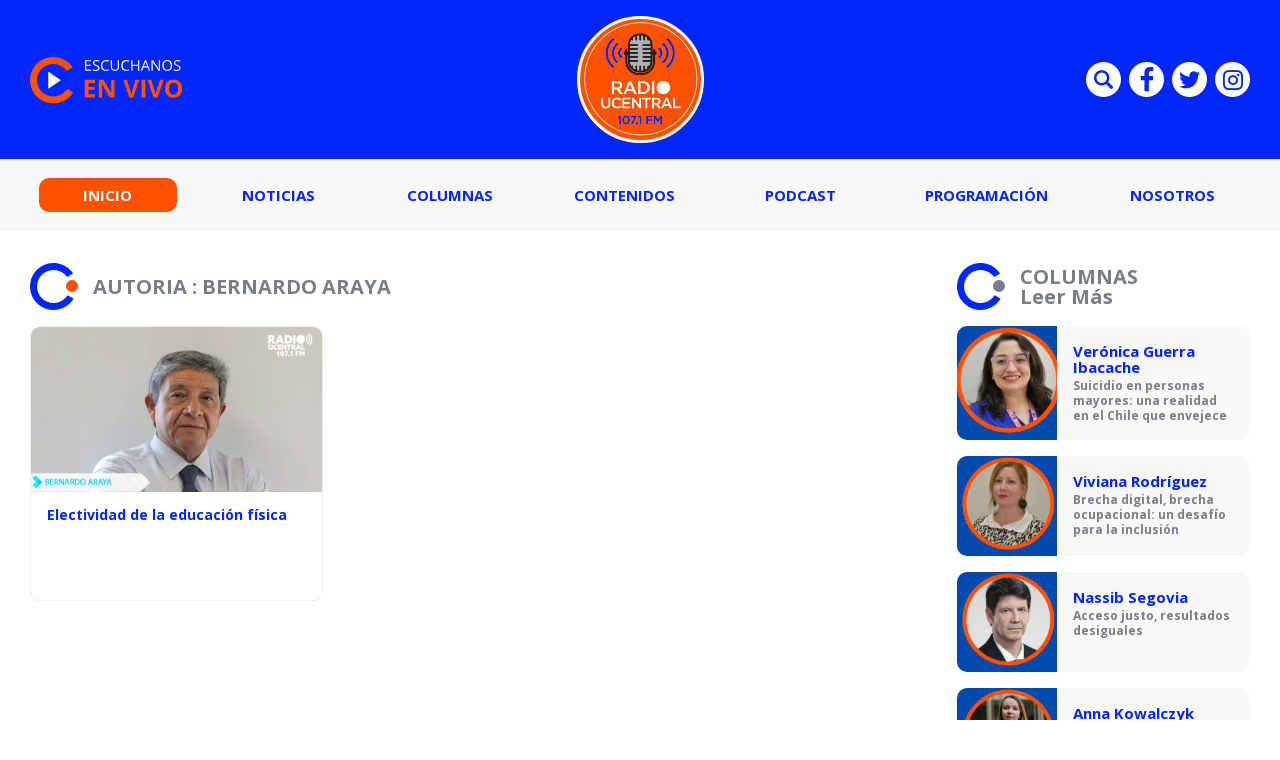

--- FILE ---
content_type: text/html; charset=UTF-8
request_url: https://radio.ucentral.cl/autor/bernardo-araya/
body_size: 9204
content:

<!doctype html>
<html lang="es">
  <head>
    <meta charset="UTF-8">
    <title>Bernardo Araya, autor en Radio UCentral - 107.1FM Radio UCentral - 107.1FM</title>
    <meta http-equiv="x-ua-compatible" content="ie=edge">
    <meta name="viewport" content="width=device-width, initial-scale=1">
    <link rel="pingback" href="https://radio.ucentral.cl/xmlrpc.php">
    
                                  
              <meta property="og:type" content="website">
              <meta property="og:site_name" content="Radio UCentral &#8211; 107.1FM">
              <meta property="og:url" content="https://radio.ucentral.cl/columnas/electividad-de-la-educacion-fisica/">
              <meta property="og:locale" content="es_LA">
              <meta property="og:title" content="Electividad de la educación física">
              <meta property="og:image" content="https://radio.ucentral.cl/wp-content/uploads/2019/06/BERNARDO-ARAYA-450x235.png">
              <meta property="og:description" content="Los profesionales de la Educación Física, entendemos la complejidad que tiene establecer un currículum nacional que defina con propiedad cuáles serán las necesidades de aprendizaje de los...">

              <meta name="twitter:card" content="summary">
              <meta name="twitter:url" content="https://radio.ucentral.cl/columnas/electividad-de-la-educacion-fisica/">
              <meta name="twitter:title" content="Electividad de la educación física">
              <meta name="twitter:description" content="Los profesionales de la Educación Física, entendemos la complejidad que tiene establecer un currículum nacional que defina con propiedad cuáles serán las necesidades de aprendizaje de los...">
              <meta name="twitter:image" content="https://radio.ucentral.cl/wp-content/uploads/2019/06/BERNARDO-ARAYA-450x235.png">
                          
    <meta name='robots' content='index, follow, max-image-preview:large, max-snippet:-1, max-video-preview:-1' />
	<style>img:is([sizes="auto" i], [sizes^="auto," i]) { contain-intrinsic-size: 3000px 1500px }</style>
	
	<!-- This site is optimized with the Yoast SEO plugin v25.2 - https://yoast.com/wordpress/plugins/seo/ -->
	<link rel="canonical" href="https://radio.ucentral.cl/autor/bernardo-araya/" />
	<meta property="og:locale" content="es_ES" />
	<meta property="og:type" content="profile" />
	<meta property="og:title" content="Bernardo Araya, autor en Radio UCentral - 107.1FM" />
	<meta property="og:url" content="https://radio.ucentral.cl/autor/bernardo-araya/" />
	<meta property="og:site_name" content="Radio UCentral - 107.1FM" />
	<meta property="og:image" content="https://secure.gravatar.com/avatar/01f03d35a178d264c81ef2c14a100fdf?s=500&d=mm&r=g" />
	<meta name="twitter:card" content="summary_large_image" />
	<script type="application/ld+json" class="yoast-schema-graph">{"@context":"https://schema.org","@graph":[{"@type":"ProfilePage","@id":"https://radio.ucentral.cl/autor/bernardo-araya/","url":"https://radio.ucentral.cl/autor/bernardo-araya/","name":"Bernardo Araya, autor en Radio UCentral - 107.1FM","isPartOf":{"@id":"https://radio.ucentral.cl/#website"},"primaryImageOfPage":{"@id":"https://radio.ucentral.cl/autor/bernardo-araya/#primaryimage"},"image":{"@id":"https://radio.ucentral.cl/autor/bernardo-araya/#primaryimage"},"thumbnailUrl":"https://radio.ucentral.cl/wp-content/uploads/2019/06/BERNARDO-ARAYA.png","breadcrumb":{"@id":"https://radio.ucentral.cl/autor/bernardo-araya/#breadcrumb"},"inLanguage":"es","potentialAction":[{"@type":"ReadAction","target":["https://radio.ucentral.cl/autor/bernardo-araya/"]}]},{"@type":"ImageObject","inLanguage":"es","@id":"https://radio.ucentral.cl/autor/bernardo-araya/#primaryimage","url":"https://radio.ucentral.cl/wp-content/uploads/2019/06/BERNARDO-ARAYA.png","contentUrl":"https://radio.ucentral.cl/wp-content/uploads/2019/06/BERNARDO-ARAYA.png","width":1280,"height":720},{"@type":"BreadcrumbList","@id":"https://radio.ucentral.cl/autor/bernardo-araya/#breadcrumb","itemListElement":[{"@type":"ListItem","position":1,"name":"Portada","item":"https://radio.ucentral.cl/"},{"@type":"ListItem","position":2,"name":"Archivo de Bernardo Araya"}]},{"@type":"WebSite","@id":"https://radio.ucentral.cl/#website","url":"https://radio.ucentral.cl/","name":"Radio UCentral - 107.1FM","description":"En el corazón de Santiago","potentialAction":[{"@type":"SearchAction","target":{"@type":"EntryPoint","urlTemplate":"https://radio.ucentral.cl/?s={search_term_string}"},"query-input":{"@type":"PropertyValueSpecification","valueRequired":true,"valueName":"search_term_string"}}],"inLanguage":"es"},{"@type":"Person","@id":"https://radio.ucentral.cl/#/schema/person/2d46b0f8fd31c704e16d4839b685212e","name":"Bernardo Araya","image":{"@type":"ImageObject","inLanguage":"es","@id":"https://radio.ucentral.cl/#/schema/person/image/","url":"https://secure.gravatar.com/avatar/f94a54036a26caef1102fad5692497adb77f929ba8c170502b5fe4e28fedbfa1?s=96&d=mm&r=g","contentUrl":"https://secure.gravatar.com/avatar/f94a54036a26caef1102fad5692497adb77f929ba8c170502b5fe4e28fedbfa1?s=96&d=mm&r=g","caption":"Bernardo Araya"},"mainEntityOfPage":{"@id":"https://radio.ucentral.cl/autor/bernardo-araya/"}}]}</script>
	<!-- / Yoast SEO plugin. -->


<link rel="alternate" type="application/rss+xml" title="Radio UCentral - 107.1FM &raquo; Feed" href="https://radio.ucentral.cl/feed/" />
<link rel="alternate" type="application/rss+xml" title="Radio UCentral - 107.1FM &raquo; Feed de entradas de Bernardo Araya" href="https://radio.ucentral.cl/autor/bernardo-araya/feed/" />
<script type="text/javascript">
/* <![CDATA[ */
window._wpemojiSettings = {"baseUrl":"https:\/\/s.w.org\/images\/core\/emoji\/16.0.1\/72x72\/","ext":".png","svgUrl":"https:\/\/s.w.org\/images\/core\/emoji\/16.0.1\/svg\/","svgExt":".svg","source":{"concatemoji":"https:\/\/radio.ucentral.cl\/wp-includes\/js\/wp-emoji-release.min.js?ver=6.8.3"}};
/*! This file is auto-generated */
!function(s,n){var o,i,e;function c(e){try{var t={supportTests:e,timestamp:(new Date).valueOf()};sessionStorage.setItem(o,JSON.stringify(t))}catch(e){}}function p(e,t,n){e.clearRect(0,0,e.canvas.width,e.canvas.height),e.fillText(t,0,0);var t=new Uint32Array(e.getImageData(0,0,e.canvas.width,e.canvas.height).data),a=(e.clearRect(0,0,e.canvas.width,e.canvas.height),e.fillText(n,0,0),new Uint32Array(e.getImageData(0,0,e.canvas.width,e.canvas.height).data));return t.every(function(e,t){return e===a[t]})}function u(e,t){e.clearRect(0,0,e.canvas.width,e.canvas.height),e.fillText(t,0,0);for(var n=e.getImageData(16,16,1,1),a=0;a<n.data.length;a++)if(0!==n.data[a])return!1;return!0}function f(e,t,n,a){switch(t){case"flag":return n(e,"\ud83c\udff3\ufe0f\u200d\u26a7\ufe0f","\ud83c\udff3\ufe0f\u200b\u26a7\ufe0f")?!1:!n(e,"\ud83c\udde8\ud83c\uddf6","\ud83c\udde8\u200b\ud83c\uddf6")&&!n(e,"\ud83c\udff4\udb40\udc67\udb40\udc62\udb40\udc65\udb40\udc6e\udb40\udc67\udb40\udc7f","\ud83c\udff4\u200b\udb40\udc67\u200b\udb40\udc62\u200b\udb40\udc65\u200b\udb40\udc6e\u200b\udb40\udc67\u200b\udb40\udc7f");case"emoji":return!a(e,"\ud83e\udedf")}return!1}function g(e,t,n,a){var r="undefined"!=typeof WorkerGlobalScope&&self instanceof WorkerGlobalScope?new OffscreenCanvas(300,150):s.createElement("canvas"),o=r.getContext("2d",{willReadFrequently:!0}),i=(o.textBaseline="top",o.font="600 32px Arial",{});return e.forEach(function(e){i[e]=t(o,e,n,a)}),i}function t(e){var t=s.createElement("script");t.src=e,t.defer=!0,s.head.appendChild(t)}"undefined"!=typeof Promise&&(o="wpEmojiSettingsSupports",i=["flag","emoji"],n.supports={everything:!0,everythingExceptFlag:!0},e=new Promise(function(e){s.addEventListener("DOMContentLoaded",e,{once:!0})}),new Promise(function(t){var n=function(){try{var e=JSON.parse(sessionStorage.getItem(o));if("object"==typeof e&&"number"==typeof e.timestamp&&(new Date).valueOf()<e.timestamp+604800&&"object"==typeof e.supportTests)return e.supportTests}catch(e){}return null}();if(!n){if("undefined"!=typeof Worker&&"undefined"!=typeof OffscreenCanvas&&"undefined"!=typeof URL&&URL.createObjectURL&&"undefined"!=typeof Blob)try{var e="postMessage("+g.toString()+"("+[JSON.stringify(i),f.toString(),p.toString(),u.toString()].join(",")+"));",a=new Blob([e],{type:"text/javascript"}),r=new Worker(URL.createObjectURL(a),{name:"wpTestEmojiSupports"});return void(r.onmessage=function(e){c(n=e.data),r.terminate(),t(n)})}catch(e){}c(n=g(i,f,p,u))}t(n)}).then(function(e){for(var t in e)n.supports[t]=e[t],n.supports.everything=n.supports.everything&&n.supports[t],"flag"!==t&&(n.supports.everythingExceptFlag=n.supports.everythingExceptFlag&&n.supports[t]);n.supports.everythingExceptFlag=n.supports.everythingExceptFlag&&!n.supports.flag,n.DOMReady=!1,n.readyCallback=function(){n.DOMReady=!0}}).then(function(){return e}).then(function(){var e;n.supports.everything||(n.readyCallback(),(e=n.source||{}).concatemoji?t(e.concatemoji):e.wpemoji&&e.twemoji&&(t(e.twemoji),t(e.wpemoji)))}))}((window,document),window._wpemojiSettings);
/* ]]> */
</script>
<style id='wp-emoji-styles-inline-css' type='text/css'>

	img.wp-smiley, img.emoji {
		display: inline !important;
		border: none !important;
		box-shadow: none !important;
		height: 1em !important;
		width: 1em !important;
		margin: 0 0.07em !important;
		vertical-align: -0.1em !important;
		background: none !important;
		padding: 0 !important;
	}
</style>
<link rel='stylesheet' id='wp-block-library-css' href='https://radio.ucentral.cl/wp-includes/css/dist/block-library/style.min.css?ver=6.8.3' type='text/css' media='all' />
<style id='classic-theme-styles-inline-css' type='text/css'>
/*! This file is auto-generated */
.wp-block-button__link{color:#fff;background-color:#32373c;border-radius:9999px;box-shadow:none;text-decoration:none;padding:calc(.667em + 2px) calc(1.333em + 2px);font-size:1.125em}.wp-block-file__button{background:#32373c;color:#fff;text-decoration:none}
</style>
<style id='global-styles-inline-css' type='text/css'>
:root{--wp--preset--aspect-ratio--square: 1;--wp--preset--aspect-ratio--4-3: 4/3;--wp--preset--aspect-ratio--3-4: 3/4;--wp--preset--aspect-ratio--3-2: 3/2;--wp--preset--aspect-ratio--2-3: 2/3;--wp--preset--aspect-ratio--16-9: 16/9;--wp--preset--aspect-ratio--9-16: 9/16;--wp--preset--color--black: #000000;--wp--preset--color--cyan-bluish-gray: #abb8c3;--wp--preset--color--white: #ffffff;--wp--preset--color--pale-pink: #f78da7;--wp--preset--color--vivid-red: #cf2e2e;--wp--preset--color--luminous-vivid-orange: #ff6900;--wp--preset--color--luminous-vivid-amber: #fcb900;--wp--preset--color--light-green-cyan: #7bdcb5;--wp--preset--color--vivid-green-cyan: #00d084;--wp--preset--color--pale-cyan-blue: #8ed1fc;--wp--preset--color--vivid-cyan-blue: #0693e3;--wp--preset--color--vivid-purple: #9b51e0;--wp--preset--gradient--vivid-cyan-blue-to-vivid-purple: linear-gradient(135deg,rgba(6,147,227,1) 0%,rgb(155,81,224) 100%);--wp--preset--gradient--light-green-cyan-to-vivid-green-cyan: linear-gradient(135deg,rgb(122,220,180) 0%,rgb(0,208,130) 100%);--wp--preset--gradient--luminous-vivid-amber-to-luminous-vivid-orange: linear-gradient(135deg,rgba(252,185,0,1) 0%,rgba(255,105,0,1) 100%);--wp--preset--gradient--luminous-vivid-orange-to-vivid-red: linear-gradient(135deg,rgba(255,105,0,1) 0%,rgb(207,46,46) 100%);--wp--preset--gradient--very-light-gray-to-cyan-bluish-gray: linear-gradient(135deg,rgb(238,238,238) 0%,rgb(169,184,195) 100%);--wp--preset--gradient--cool-to-warm-spectrum: linear-gradient(135deg,rgb(74,234,220) 0%,rgb(151,120,209) 20%,rgb(207,42,186) 40%,rgb(238,44,130) 60%,rgb(251,105,98) 80%,rgb(254,248,76) 100%);--wp--preset--gradient--blush-light-purple: linear-gradient(135deg,rgb(255,206,236) 0%,rgb(152,150,240) 100%);--wp--preset--gradient--blush-bordeaux: linear-gradient(135deg,rgb(254,205,165) 0%,rgb(254,45,45) 50%,rgb(107,0,62) 100%);--wp--preset--gradient--luminous-dusk: linear-gradient(135deg,rgb(255,203,112) 0%,rgb(199,81,192) 50%,rgb(65,88,208) 100%);--wp--preset--gradient--pale-ocean: linear-gradient(135deg,rgb(255,245,203) 0%,rgb(182,227,212) 50%,rgb(51,167,181) 100%);--wp--preset--gradient--electric-grass: linear-gradient(135deg,rgb(202,248,128) 0%,rgb(113,206,126) 100%);--wp--preset--gradient--midnight: linear-gradient(135deg,rgb(2,3,129) 0%,rgb(40,116,252) 100%);--wp--preset--font-size--small: 13px;--wp--preset--font-size--medium: 20px;--wp--preset--font-size--large: 36px;--wp--preset--font-size--x-large: 42px;--wp--preset--spacing--20: 0.44rem;--wp--preset--spacing--30: 0.67rem;--wp--preset--spacing--40: 1rem;--wp--preset--spacing--50: 1.5rem;--wp--preset--spacing--60: 2.25rem;--wp--preset--spacing--70: 3.38rem;--wp--preset--spacing--80: 5.06rem;--wp--preset--shadow--natural: 6px 6px 9px rgba(0, 0, 0, 0.2);--wp--preset--shadow--deep: 12px 12px 50px rgba(0, 0, 0, 0.4);--wp--preset--shadow--sharp: 6px 6px 0px rgba(0, 0, 0, 0.2);--wp--preset--shadow--outlined: 6px 6px 0px -3px rgba(255, 255, 255, 1), 6px 6px rgba(0, 0, 0, 1);--wp--preset--shadow--crisp: 6px 6px 0px rgba(0, 0, 0, 1);}:where(.is-layout-flex){gap: 0.5em;}:where(.is-layout-grid){gap: 0.5em;}body .is-layout-flex{display: flex;}.is-layout-flex{flex-wrap: wrap;align-items: center;}.is-layout-flex > :is(*, div){margin: 0;}body .is-layout-grid{display: grid;}.is-layout-grid > :is(*, div){margin: 0;}:where(.wp-block-columns.is-layout-flex){gap: 2em;}:where(.wp-block-columns.is-layout-grid){gap: 2em;}:where(.wp-block-post-template.is-layout-flex){gap: 1.25em;}:where(.wp-block-post-template.is-layout-grid){gap: 1.25em;}.has-black-color{color: var(--wp--preset--color--black) !important;}.has-cyan-bluish-gray-color{color: var(--wp--preset--color--cyan-bluish-gray) !important;}.has-white-color{color: var(--wp--preset--color--white) !important;}.has-pale-pink-color{color: var(--wp--preset--color--pale-pink) !important;}.has-vivid-red-color{color: var(--wp--preset--color--vivid-red) !important;}.has-luminous-vivid-orange-color{color: var(--wp--preset--color--luminous-vivid-orange) !important;}.has-luminous-vivid-amber-color{color: var(--wp--preset--color--luminous-vivid-amber) !important;}.has-light-green-cyan-color{color: var(--wp--preset--color--light-green-cyan) !important;}.has-vivid-green-cyan-color{color: var(--wp--preset--color--vivid-green-cyan) !important;}.has-pale-cyan-blue-color{color: var(--wp--preset--color--pale-cyan-blue) !important;}.has-vivid-cyan-blue-color{color: var(--wp--preset--color--vivid-cyan-blue) !important;}.has-vivid-purple-color{color: var(--wp--preset--color--vivid-purple) !important;}.has-black-background-color{background-color: var(--wp--preset--color--black) !important;}.has-cyan-bluish-gray-background-color{background-color: var(--wp--preset--color--cyan-bluish-gray) !important;}.has-white-background-color{background-color: var(--wp--preset--color--white) !important;}.has-pale-pink-background-color{background-color: var(--wp--preset--color--pale-pink) !important;}.has-vivid-red-background-color{background-color: var(--wp--preset--color--vivid-red) !important;}.has-luminous-vivid-orange-background-color{background-color: var(--wp--preset--color--luminous-vivid-orange) !important;}.has-luminous-vivid-amber-background-color{background-color: var(--wp--preset--color--luminous-vivid-amber) !important;}.has-light-green-cyan-background-color{background-color: var(--wp--preset--color--light-green-cyan) !important;}.has-vivid-green-cyan-background-color{background-color: var(--wp--preset--color--vivid-green-cyan) !important;}.has-pale-cyan-blue-background-color{background-color: var(--wp--preset--color--pale-cyan-blue) !important;}.has-vivid-cyan-blue-background-color{background-color: var(--wp--preset--color--vivid-cyan-blue) !important;}.has-vivid-purple-background-color{background-color: var(--wp--preset--color--vivid-purple) !important;}.has-black-border-color{border-color: var(--wp--preset--color--black) !important;}.has-cyan-bluish-gray-border-color{border-color: var(--wp--preset--color--cyan-bluish-gray) !important;}.has-white-border-color{border-color: var(--wp--preset--color--white) !important;}.has-pale-pink-border-color{border-color: var(--wp--preset--color--pale-pink) !important;}.has-vivid-red-border-color{border-color: var(--wp--preset--color--vivid-red) !important;}.has-luminous-vivid-orange-border-color{border-color: var(--wp--preset--color--luminous-vivid-orange) !important;}.has-luminous-vivid-amber-border-color{border-color: var(--wp--preset--color--luminous-vivid-amber) !important;}.has-light-green-cyan-border-color{border-color: var(--wp--preset--color--light-green-cyan) !important;}.has-vivid-green-cyan-border-color{border-color: var(--wp--preset--color--vivid-green-cyan) !important;}.has-pale-cyan-blue-border-color{border-color: var(--wp--preset--color--pale-cyan-blue) !important;}.has-vivid-cyan-blue-border-color{border-color: var(--wp--preset--color--vivid-cyan-blue) !important;}.has-vivid-purple-border-color{border-color: var(--wp--preset--color--vivid-purple) !important;}.has-vivid-cyan-blue-to-vivid-purple-gradient-background{background: var(--wp--preset--gradient--vivid-cyan-blue-to-vivid-purple) !important;}.has-light-green-cyan-to-vivid-green-cyan-gradient-background{background: var(--wp--preset--gradient--light-green-cyan-to-vivid-green-cyan) !important;}.has-luminous-vivid-amber-to-luminous-vivid-orange-gradient-background{background: var(--wp--preset--gradient--luminous-vivid-amber-to-luminous-vivid-orange) !important;}.has-luminous-vivid-orange-to-vivid-red-gradient-background{background: var(--wp--preset--gradient--luminous-vivid-orange-to-vivid-red) !important;}.has-very-light-gray-to-cyan-bluish-gray-gradient-background{background: var(--wp--preset--gradient--very-light-gray-to-cyan-bluish-gray) !important;}.has-cool-to-warm-spectrum-gradient-background{background: var(--wp--preset--gradient--cool-to-warm-spectrum) !important;}.has-blush-light-purple-gradient-background{background: var(--wp--preset--gradient--blush-light-purple) !important;}.has-blush-bordeaux-gradient-background{background: var(--wp--preset--gradient--blush-bordeaux) !important;}.has-luminous-dusk-gradient-background{background: var(--wp--preset--gradient--luminous-dusk) !important;}.has-pale-ocean-gradient-background{background: var(--wp--preset--gradient--pale-ocean) !important;}.has-electric-grass-gradient-background{background: var(--wp--preset--gradient--electric-grass) !important;}.has-midnight-gradient-background{background: var(--wp--preset--gradient--midnight) !important;}.has-small-font-size{font-size: var(--wp--preset--font-size--small) !important;}.has-medium-font-size{font-size: var(--wp--preset--font-size--medium) !important;}.has-large-font-size{font-size: var(--wp--preset--font-size--large) !important;}.has-x-large-font-size{font-size: var(--wp--preset--font-size--x-large) !important;}
:where(.wp-block-post-template.is-layout-flex){gap: 1.25em;}:where(.wp-block-post-template.is-layout-grid){gap: 1.25em;}
:where(.wp-block-columns.is-layout-flex){gap: 2em;}:where(.wp-block-columns.is-layout-grid){gap: 2em;}
:root :where(.wp-block-pullquote){font-size: 1.5em;line-height: 1.6;}
</style>
<link rel='stylesheet' id='wp-pagenavi-css' href='https://radio.ucentral.cl/wp-content/plugins/wp-pagenavi/pagenavi-css.css?ver=2.70' type='text/css' media='all' />
<link rel="https://api.w.org/" href="https://radio.ucentral.cl/wp-json/" /><link rel="alternate" title="JSON" type="application/json" href="https://radio.ucentral.cl/wp-json/wp/v2/users/60" /><link rel="EditURI" type="application/rsd+xml" title="RSD" href="https://radio.ucentral.cl/xmlrpc.php?rsd" />
<meta name="generator" content="WordPress 6.8.3" />
<!-- No hay ninguna versión amphtml disponible para esta URL. --><link rel="icon" href="https://radio.ucentral.cl/wp-content/uploads/2025/12/cropped-Diseno-sin-titulo-1-32x32.png" sizes="32x32" />
<link rel="icon" href="https://radio.ucentral.cl/wp-content/uploads/2025/12/cropped-Diseno-sin-titulo-1-192x192.png" sizes="192x192" />
<link rel="apple-touch-icon" href="https://radio.ucentral.cl/wp-content/uploads/2025/12/cropped-Diseno-sin-titulo-1-180x180.png" />
<meta name="msapplication-TileImage" content="https://radio.ucentral.cl/wp-content/uploads/2025/12/cropped-Diseno-sin-titulo-1-270x270.png" />


    <link rel="shortcut icon" href="https://radio.ucentral.cl/wp-content/themes/radio-ucentral-2021/favicon.png" type="image/x-icon">
    <link rel="preconnect" href="https://fonts.gstatic.com">
    <link rel="stylesheet" href="https://fonts.googleapis.com/css2?family=Open+Sans:ital,wght@0,300;0,400;0,700;1,300;1,400;1,700&display=swap">
    <link rel="stylesheet" href="https://cdnjs.cloudflare.com/ajax/libs/OwlCarousel2/2.3.4/assets/owl.carousel.css">
    <link rel="stylesheet" href="https://radio.ucentral.cl/wp-content/themes/radio-ucentral-2021/includes/css/main.min.css?v=0.0.0.02">
    <link rel="stylesheet" href="https://radio.ucentral.cl/wp-content/themes/radio-ucentral-2021/includes/css/custom.css?v=0.0.0.02">
    <meta name="theme-color" content="">
  </head>
  <body class="archive author author-bernardo-araya author-60 wp-theme-radio-ucentral-2021">
    <div id="fb-root"></div>
    <script async defer crossorigin="anonymous" src="https://connect.facebook.net/es_ES/sdk.js#xfbml=1&version=v9.0" nonce="muDCwfzj"></script>

    <!-- ._main-menu -->
    <div class="_main-menu u-hide-in-tablet u-hide-in-desktop">
      <div class="_main-menu__overlay"></div>

      <div class="_main-menu__wrapper">
        <button class="_main-menu__close uc-icon-close js-hide-mobile-menu"></button>

        <ul class="_main-menu__list">
                                    <li class="_main-menu__item">
                                                    <span class="_main-menu__content">
                    <a href="http://radio.ucentral.cl/" class="_main-menu__permalink is-current">Inicio</a>
                  </span>
                              </li>
                          <li class="_main-menu__item">
                                                    <span class="_main-menu__content">
                    <a href="https://radio.ucentral.cl/categoria/noticias/" class="_main-menu__permalink ">Noticias</a>
                  </span>
                              </li>
                          <li class="_main-menu__item">
                                                    <span class="_main-menu__content">
                    <a href="https://radio.ucentral.cl/categoria/columnas/" class="_main-menu__permalink ">Columnas</a>
                  </span>
                              </li>
                          <li class="_main-menu__item">
                                                    <span class="_main-menu__content">
                    <a href="https://radio.ucentral.cl/categoria/contenidos/" class="_main-menu__permalink ">Contenidos</a>
                  </span>
                              </li>
                          <li class="_main-menu__item">
                                                    <span class="_main-menu__content">
                    <a href="https://radio.ucentral.cl/categoria/podcast/" class="_main-menu__permalink ">Podcast</a>
                  </span>
                              </li>
                          <li class="_main-menu__item">
                                                    <span class="_main-menu__content">
                    <a href="https://radio.ucentral.cl/programas-2/programacion/" class="_main-menu__permalink ">Programación</a>
                  </span>
                              </li>
                          <li class="_main-menu__item">
                                  <span class="_main-menu__content">
                    <a href="https://radio.ucentral.cl/nosotros/" class="_main-menu__permalink">Nosotros</a>
                  </span>
                  <ul class="_main-menu__submenu _main-menu-submenu">
                                          <li class="_main-menu-submenu__item">
                        <a href="https://radio.ucentral.cl/contacto/" class="_main-menu-submenu__permalink">Contacto</a>
                      </li>
                                      </ul>
                              </li>
                              </ul>

        <div class="_main-menu__socials social-list social-list--blue u-mobile-margin-top-35">
                      <a href="https://www.facebook.com/RadioUCentralCL/" target="_blank" class="social-list__item">
              <i class="social-list__icon uc-icon-facebook" aria-hidden="true"></i>
            </a>
          
                      <a href="https://twitter.com/RadioUCentralCL/" target="_blank" class="social-list__item">
              <i class="social-list__icon uc-icon-twitter" aria-hidden="true"></i>
            </a>
          
          
        </div>
      </div>
    </div><!-- /._main-menu -->

    <!-- .main-header -->
    <header class="main-header">
      <div class="main-header__wrapper">
        <div class="main-header__container container">
          <div class="main-header__item main-header__item--start">
            <a href="#" class="main-header-listen" data-popup="" data-url="https://radio.ucentral.cl/en-vivo/">
              <img src="https://radio.ucentral.cl/wp-content/themes/radio-ucentral-2021/includes/img/escuchanos-en-vivo.svg" alt="ESCUCHANOS EN VIVO" class="main-header-listen__image" width="154">
            </a>
          </div>

          <div class="main-header__item main-header__item--middle">
            <a href="https://radio.ucentral.cl" class="main-header-logo">
              <img src="https://radio.ucentral.cl/wp-content/themes/radio-ucentral-2021/includes/img/logo.svg" alt="RADIO UCENTRAL 107.1 FM" class="main-header-logo__image" width="127">
            </a>
          </div>

          <div class="main-header__item main-header__item--end social-list social-list--header u-hide-in-mobile">
            <form class="social-list__item main-search" action="https://radio.ucentral.cl">
              <input type="text" name="s" id="s2" class="main-search__text" placeholder="Búsqueda">
              <button type="submit" class="main-search__submit">Enviar</button>
              <i class="social-list__icon uc-icon-search main-search__button js-toggle-main-search" aria-hidden="true"></i>
            </form>

                          <a href="https://www.facebook.com/RadioUCentralCL/" target="_blank" class="social-list__item">
                <i class="social-list__icon uc-icon-facebook" aria-hidden="true"></i>
              </a>
                                      <a href="https://twitter.com/RadioUCentralCL/" target="_blank" class="social-list__item">
                <i class="social-list__icon uc-icon-twitter" aria-hidden="true"></i>
              </a>
                                                  <a href="https://www.instagram.com/radioucentral/" target="_blank" class="social-list__item">
                <i class="social-list__icon uc-icon-instagram" aria-hidden="true"></i>
              </a>
                      </div>
        </div>
      </div>

      <nav class="main-header-nav u-hide-in-mobile">
        <div class="main-header-nav__container container">
          <ul class="main-menu">
                                                                                    <li class="main-menu__item">
                      <a href="http://radio.ucentral.cl/" class="main-menu__permalink is-current">Inicio</a>
                    </li>
                                                                                          <li class="main-menu__item">
                      <a href="https://radio.ucentral.cl/categoria/noticias/" class="main-menu__permalink ">Noticias</a>
                    </li>
                                                                                          <li class="main-menu__item">
                      <a href="https://radio.ucentral.cl/categoria/columnas/" class="main-menu__permalink ">Columnas</a>
                    </li>
                                                                                          <li class="main-menu__item">
                      <a href="https://radio.ucentral.cl/categoria/contenidos/" class="main-menu__permalink ">Contenidos</a>
                    </li>
                                                                                          <li class="main-menu__item">
                      <a href="https://radio.ucentral.cl/categoria/podcast/" class="main-menu__permalink ">Podcast</a>
                    </li>
                                                                                          <li class="main-menu__item">
                      <a href="https://radio.ucentral.cl/programas-2/programacion/" class="main-menu__permalink ">Programación</a>
                    </li>
                                                                      <li class="main-menu__item has-submenu">
                      <a href="https://radio.ucentral.cl/nosotros/" class="main-menu__permalink">Nosotros</a>
                      <ul class="main-menu__submenu main-menu-submenu" style="z-index: 100;">
                                                  <li class="main-menu-submenu__item">
                            <a href="https://radio.ucentral.cl/contacto/" class="main-menu-submenu__permalink">Contacto</a>
                          </li>
                                              </ul>
                    </li>
                                                      </ul>
        </div>
      </nav>

      <nav class="_main-header-nav u-hide-in-desktop u-hide-in-tablet">
        <button class="_main-header-nav__button js-show-mobile-menu uc-icon-bars"></button>

        <a href="#" class="_main-header-nav__icon u-color-secondary uc-icon-live" aria-hidden="true" data-popup="" data-url="https://radio.ucentral.cl/en-vivo/"></a>

        <div class="_main-header-nav__socials social-list social-list--blue _main-header-search">
          <span class="social-list__item _main-header-search__item js-hide-main-header-search">
            <i class="social-list__icon uc-icon-search" aria-hidden="true"></i>
          </span>

          <form action="https://radio.ucentral.cl" class="_main-header-search__form">
            <input type="text" name="s" id="s" placeholder="BÚSQUEDA" class="_main-header-search__text">
          </form>

          <button class="_main-header-search__button uc-icon-close js-hide-main-header-search"></button>
        </div>
      </nav>
    </header><!-- /.main-header -->
<!-- .main -->
<main class="main">
    <div class="main__container container _row">
        <article class="_col-md-8 _col-lg-9">
            <!-- #contenidos -->
            <section id="contenidos" class="main-section u-desktop-margin-bottom-30">
                <header class="main-section__header u-desktop-margin-bottom-15">
                    <strong class="the-title u-color-gray">
                        <svg class="the-title__icon the-title__icon--svg u-color-blue">
                            <use xlink:href="https://radio.ucentral.cl/wp-content/themes/radio-ucentral-2021/includes/img/c-orange.svg#Grupo_3096"></use>
                        </svg>

                        <span class="the-title__mark">Autoria : Bernardo Araya</span>
                    </strong>
                </header>

                
                    <div class="main-section__body _row">
                        
                            
                            <figure class="main-card main-card--blue u-border-radius _col-sm-6 _col-md-4">
                                <a href="https://radio.ucentral.cl/columnas/electividad-de-la-educacion-fisica/" class="main-card__permalink">
                                    <span class="main-card__media">
                                        <img src="https://radio.ucentral.cl/wp-content/uploads/2019/06/BERNARDO-ARAYA-830x450.png" alt="Electividad de la educación física" class="main-card__image">
                                    </span>

                                    <figcaption class="main-card__caption">
                                        <h2 class="main-card__title">
                                            Electividad de la educación física                                        </h2>
                                    </figcaption>
                                </a>
                            </figure>
                                                                    </div>

                                                </section>
            <!-- /#contenidos -->
        </article>

        <aside class="_col-md-4 _col-lg-3">

                <!-- .aside-box -->
    <div class="aside-box u-desktop-margin-bottom-45">
        <div class="aside-box__header u-desktop-margin-bottom-15">
            <strong class="the-title u-color-gray">
                <svg class="the-title__icon the-title__icon--svg u-color-blue">
                    <use xlink:href="https://radio.ucentral.cl/wp-content/themes/radio-ucentral-2021/includes/img/c-gray.svg#Grupo_3096"></use>
                </svg>

                <span class="the-title__mark the-title__mark--multiline">
                    COLUMNAS<br>
                    <span>Leer Más</span>
                </span>
            </strong>
        </div>

        <div class="aside-box__body">
            
                
                <figure class="aside-box__item lateral-card lateral-card--bg">
                    <a href="https://radio.ucentral.cl/columnas/suicidio-en-personas-mayores-una-realidad-en-el-chile-que-envejece/" class="lateral-card__permalink">
                        <span class="lateral-card__media">
                            <img src="https://radio.ucentral.cl/wp-content/uploads/2025/01/VERONICA-GUERRA-150x150.png" alt="Suicidio en personas mayores: una realidad en el Chile que envejece" class="lateral-card__image">
                        </span>

                        <figcaption class="lateral-card__caption">

                            <h2 class="lateral-card__title">
                                Verónica Guerra Ibacache                            </h2>

                            <p class="lateral-card__excerpt">
                                Suicidio en personas mayores: una realidad en el Chile que envejece                            </p>
                        </figcaption>
                    </a>
                </figure>
            
                
                <figure class="aside-box__item lateral-card lateral-card--bg">
                    <a href="https://radio.ucentral.cl/columnas/brecha-digital-brecha-ocupacional-un-desafio-para-la-inclusion/" class="lateral-card__permalink">
                        <span class="lateral-card__media">
                            <img src="https://radio.ucentral.cl/wp-content/uploads/2026/01/VIVIANA-RODRIGUEZ-150x150.png" alt="Brecha digital, brecha ocupacional: un desafío para la inclusión" class="lateral-card__image">
                        </span>

                        <figcaption class="lateral-card__caption">

                            <h2 class="lateral-card__title">
                                Viviana Rodríguez                            </h2>

                            <p class="lateral-card__excerpt">
                                Brecha digital, brecha ocupacional: un desafío para la inclusión                            </p>
                        </figcaption>
                    </a>
                </figure>
            
                
                <figure class="aside-box__item lateral-card lateral-card--bg">
                    <a href="https://radio.ucentral.cl/columnas/acceso-justo-resultados-desiguales/" class="lateral-card__permalink">
                        <span class="lateral-card__media">
                            <img src="https://radio.ucentral.cl/wp-content/uploads/2025/10/NASSIB-SEGOVIA-NOVIEMBRE-150x150.png" alt="Acceso justo, resultados desiguales" class="lateral-card__image">
                        </span>

                        <figcaption class="lateral-card__caption">

                            <h2 class="lateral-card__title">
                                Nassib Segovia                            </h2>

                            <p class="lateral-card__excerpt">
                                Acceso justo, resultados desiguales                            </p>
                        </figcaption>
                    </a>
                </figure>
            
                
                <figure class="aside-box__item lateral-card lateral-card--bg">
                    <a href="https://radio.ucentral.cl/columnas/cuales-son-los-planes-de-ee-uu-para-venezuela/" class="lateral-card__permalink">
                        <span class="lateral-card__media">
                            <img src="https://radio.ucentral.cl/wp-content/uploads/2025/01/ANNA-KOWALCZYK-150x150.png" alt="¿Cuáles son los planes de EE. UU. para Venezuela?" class="lateral-card__image">
                        </span>

                        <figcaption class="lateral-card__caption">

                            <h2 class="lateral-card__title">
                                Anna Kowalczyk                            </h2>

                            <p class="lateral-card__excerpt">
                                ¿Cuáles son los planes de EE. UU. para Venezuela?                            </p>
                        </figcaption>
                    </a>
                </figure>
                                </div>

                    <div class="aside-box__footer">
                <a href="https://radio.ucentral.cl/categoria/columnas/" class="the-button the-button--primary u-uppercase">
                    Ver todo
                </a>
            </div>
        
    </div>
    <!-- /.aside-box -->

            
<!-- .device-box -->
<a href="https://itunes.apple.com/us/app/radio-ucentral/id1377339925?mt=8&ign-mpt=uo%3D4" target="_blank" class="device-box device-box--secondary u-desktop-margin-bottom-20">
    <strong class="device-box__title">
        Descarga<br>
        <small class="device-box__subtitle">La aplicación móvil</small>
    </strong>

    <div class="device-box__name">Iphone</div>

    <i class="uc-icon-ios-phone device-box__icon" aria-hidden="true"></i>
</a><!-- /.device-box -->

<!-- .device-box -->
<a href="https://play.google.com/store/apps/details?id=cl.digitalproserver.ucentral" target="_blank" class="device-box device-box--primary u-desktop-margin-bottom-20">
    <strong class="device-box__title">
        Descarga<br>
        <small class="device-box__subtitle">La aplicación móvil</small>
    </strong>

    <div class="device-box__name">Android</div>

    <i class="uc-icon-android-phone device-box__icon" aria-hidden="true"></i>
</a>
<!-- /.device-box -->


    <div class="u-desktop-margin-top-30 u-overflow-hidden">
       <div class="fb-page" data-href="https://www.facebook.com/RadioUCentralCL/" data-tabs="timeline" data-small-header="false" data-adapt-container-width="true" data-hide-cover="false" data-show-facepile="true"></div>    </div>

        </aside>
    </div>
</main>
<!-- /.main -->

    
    <!-- .main-footer -->
    <footer class="main-footer">
      <div class="main-footer__container container _row">
        <div class="main-footer__item _col-md-3">
          <a href="#" class="main-footer-logo">
            <img src="https://radio.ucentral.cl/wp-content/themes/radio-ucentral-2021/includes/img/logo.svg" alt="RADIO UCENTRAL 107.1 FM" class="main-footer-logo__image" width="127">
          </a>
        </div>

        <div class="main-footer__item _col-md-3">
          <strong class="main-footer__title">Contacto</strong>

          <address class="main-footer__address main-footer-address">
                          <div class="main-footer-address__item">
                <i class="main-footer-address__icon uc-icon-email" aria-hidden="true"></i>
                <a href="mailto:radio@ucentral.cl" class="main-footer-address__text">radio@ucentral.cl</a>
              </div>
                                      <div class="main-footer-address__item">
                <i class="main-footer-address__icon uc-icon-telephone" aria-hidden="true"></i>
                <a href="tel:+56225826231" class="main-footer-address__text">+56225826231</a>
              </div>
                                      <div class="main-footer-address__item">
                <i class="main-footer-address__icon uc-icon-marker" aria-hidden="true"></i>
                <span class="main-footer-address__text">Lord Cochane 417, Santiago Centro</span>
              </div>
                      </address>
        </div>

        <div class="main-footer__item main-footer__item--spaced _col-md-3">
          <strong class="main-footer__title">Contenido</strong>

          
          <ul class="main-footer-menu">
                                                            <li class="main-footer-menu__item">
                    <a href="http://radio.ucentral.cl/" class="main-footer-menu__permalink">Inicio</a>
                  </li>
                                                                <li class="main-footer-menu__item">
                    <a href="https://radio.ucentral.cl/categoria/noticias/" class="main-footer-menu__permalink">Noticias</a>
                  </li>
                                                                <li class="main-footer-menu__item">
                    <a href="https://radio.ucentral.cl/categoria/columnas/" class="main-footer-menu__permalink">Columnas</a>
                  </li>
                                                                <li class="main-footer-menu__item">
                    <a href="https://radio.ucentral.cl/categoria/contenidos/" class="main-footer-menu__permalink">Contenidos</a>
                  </li>
                                                                <li class="main-footer-menu__item">
                    <a href="https://radio.ucentral.cl/categoria/podcast/" class="main-footer-menu__permalink">Podcast</a>
                  </li>
                                                                <li class="main-footer-menu__item">
                    <a href="https://radio.ucentral.cl/programas-2/programacion/" class="main-footer-menu__permalink">Programación</a>
                  </li>
                                                                <li class="main-footer-menu__item">
                    <a href="https://radio.ucentral.cl/nosotros/" class="main-footer-menu__permalink">Nosotros</a>
                  </li>
                                                    </ul>
        </div>

        <div class="main-footer__item _col-md-3">
          <a href="https://www.ucentral.cl/" target="_blank" class="main-university-logo u-desktop-margin-bottom-15">
            <img src="https://radio.ucentral.cl/wp-content/themes/radio-ucentral-2021/includes/img/universidad-central.svg" alt="Universidad Central" class="main-university-logo__image" width="162">
          </a>

          <address class="main-footer__address main-footer-address">

                          <strong class="main-footer-address__item">
                <i class="main-footer-address__icon uc-icon-telephone" aria-hidden="true"></i>
                <a href="tel:+56225826231" class="main-footer-address__text">+56225826231</a>
              </strong>
            
                          <strong class="main-footer-address__item">
                <i class="main-footer-address__icon uc-icon-marker" aria-hidden="true"></i>
                <span class="main-footer-address__text">Lord Cochane 417, Santiago Centro</span>
              </strong>
            
          </address>
        </div>

        <div class="_col-md-12 u-mobile-margin-top-30 main-footer__socials u-hide-in-desktop u-hide-in-tablet social-list social-list--header">

                      <a href="https://www.facebook.com/RadioUCentralCL/" class="social-list__item">
              <i class="social-list__icon uc-icon-facebook" aria-hidden="true"></i>
            </a>
                                <a href="https://twitter.com/RadioUCentralCL/" target="_blank" class="social-list__item">
              <i class="social-list__icon uc-icon-twitter" aria-hidden="true"></i>
            </a>
                                <a href="https://www.youtube.com/channel/UCtH-mTJl4xCUpnVogS1mYqw" target="_blank" class="social-list__item">
              <i class="social-list__icon uc-icon-youtube" aria-hidden="true"></i>
            </a>
                            </div>
      </div>
    </footer><!-- /.main-footer -->

    <script src="https://ajax.googleapis.com/ajax/libs/jquery/3.5.1/jquery.min.js"></script>
    <script src="https://cdnjs.cloudflare.com/ajax/libs/OwlCarousel2/2.3.4/owl.carousel.min.js"></script>
    <script src="https://radio.ucentral.cl/wp-content/themes/radio-ucentral-2021/includes/js/dist/main.min.js?v=0.0.0.02"></script>
    <script src="https://radio.ucentral.cl/wp-content/themes/radio-ucentral-2021/includes/js/sharer.min.js?v=0.0.0.02"></script>
    <script src="https://radio.ucentral.cl/wp-content/themes/radio-ucentral-2021/includes/js/custom.js?v=0.0.0.02"></script>

    <script type="speculationrules">
{"prefetch":[{"source":"document","where":{"and":[{"href_matches":"\/*"},{"not":{"href_matches":["\/wp-*.php","\/wp-admin\/*","\/wp-content\/uploads\/*","\/wp-content\/*","\/wp-content\/plugins\/*","\/wp-content\/themes\/radio-ucentral-2021\/*","\/*\\?(.+)"]}},{"not":{"selector_matches":"a[rel~=\"nofollow\"]"}},{"not":{"selector_matches":".no-prefetch, .no-prefetch a"}}]},"eagerness":"conservative"}]}
</script>

    <!-- Global site tag (gtag.js) - Google Analytics -->
<script async src="https://www.googletagmanager.com/gtag/js?id=UA-176073345-1"></script>
<script>
  window.dataLayer = window.dataLayer || [];
  function gtag(){dataLayer.push(arguments);}
  gtag('js', new Date());

  gtag('config', 'UA-176073345-1');
</script>
  </body>
</html>